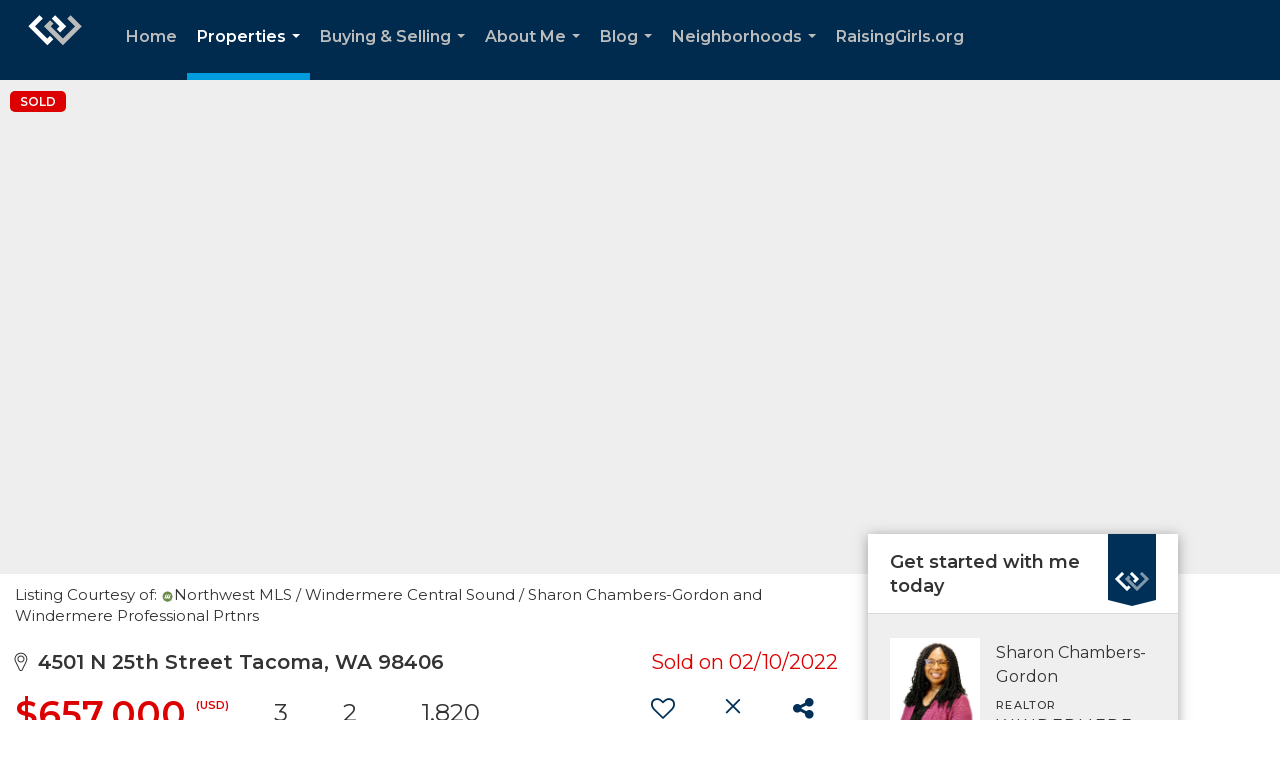

--- FILE ---
content_type: text/html; charset=utf-8
request_url: https://www.google.com/recaptcha/api2/anchor?ar=1&k=6LdmtrYUAAAAAAHk0DIYZUZov8ZzYGbtAIozmHtV&co=aHR0cHM6Ly9saXZlbG92ZXRhY29tYS5jb206NDQz&hl=en&v=PoyoqOPhxBO7pBk68S4YbpHZ&size=invisible&anchor-ms=20000&execute-ms=30000&cb=fd842r7z6wgn
body_size: 48688
content:
<!DOCTYPE HTML><html dir="ltr" lang="en"><head><meta http-equiv="Content-Type" content="text/html; charset=UTF-8">
<meta http-equiv="X-UA-Compatible" content="IE=edge">
<title>reCAPTCHA</title>
<style type="text/css">
/* cyrillic-ext */
@font-face {
  font-family: 'Roboto';
  font-style: normal;
  font-weight: 400;
  font-stretch: 100%;
  src: url(//fonts.gstatic.com/s/roboto/v48/KFO7CnqEu92Fr1ME7kSn66aGLdTylUAMa3GUBHMdazTgWw.woff2) format('woff2');
  unicode-range: U+0460-052F, U+1C80-1C8A, U+20B4, U+2DE0-2DFF, U+A640-A69F, U+FE2E-FE2F;
}
/* cyrillic */
@font-face {
  font-family: 'Roboto';
  font-style: normal;
  font-weight: 400;
  font-stretch: 100%;
  src: url(//fonts.gstatic.com/s/roboto/v48/KFO7CnqEu92Fr1ME7kSn66aGLdTylUAMa3iUBHMdazTgWw.woff2) format('woff2');
  unicode-range: U+0301, U+0400-045F, U+0490-0491, U+04B0-04B1, U+2116;
}
/* greek-ext */
@font-face {
  font-family: 'Roboto';
  font-style: normal;
  font-weight: 400;
  font-stretch: 100%;
  src: url(//fonts.gstatic.com/s/roboto/v48/KFO7CnqEu92Fr1ME7kSn66aGLdTylUAMa3CUBHMdazTgWw.woff2) format('woff2');
  unicode-range: U+1F00-1FFF;
}
/* greek */
@font-face {
  font-family: 'Roboto';
  font-style: normal;
  font-weight: 400;
  font-stretch: 100%;
  src: url(//fonts.gstatic.com/s/roboto/v48/KFO7CnqEu92Fr1ME7kSn66aGLdTylUAMa3-UBHMdazTgWw.woff2) format('woff2');
  unicode-range: U+0370-0377, U+037A-037F, U+0384-038A, U+038C, U+038E-03A1, U+03A3-03FF;
}
/* math */
@font-face {
  font-family: 'Roboto';
  font-style: normal;
  font-weight: 400;
  font-stretch: 100%;
  src: url(//fonts.gstatic.com/s/roboto/v48/KFO7CnqEu92Fr1ME7kSn66aGLdTylUAMawCUBHMdazTgWw.woff2) format('woff2');
  unicode-range: U+0302-0303, U+0305, U+0307-0308, U+0310, U+0312, U+0315, U+031A, U+0326-0327, U+032C, U+032F-0330, U+0332-0333, U+0338, U+033A, U+0346, U+034D, U+0391-03A1, U+03A3-03A9, U+03B1-03C9, U+03D1, U+03D5-03D6, U+03F0-03F1, U+03F4-03F5, U+2016-2017, U+2034-2038, U+203C, U+2040, U+2043, U+2047, U+2050, U+2057, U+205F, U+2070-2071, U+2074-208E, U+2090-209C, U+20D0-20DC, U+20E1, U+20E5-20EF, U+2100-2112, U+2114-2115, U+2117-2121, U+2123-214F, U+2190, U+2192, U+2194-21AE, U+21B0-21E5, U+21F1-21F2, U+21F4-2211, U+2213-2214, U+2216-22FF, U+2308-230B, U+2310, U+2319, U+231C-2321, U+2336-237A, U+237C, U+2395, U+239B-23B7, U+23D0, U+23DC-23E1, U+2474-2475, U+25AF, U+25B3, U+25B7, U+25BD, U+25C1, U+25CA, U+25CC, U+25FB, U+266D-266F, U+27C0-27FF, U+2900-2AFF, U+2B0E-2B11, U+2B30-2B4C, U+2BFE, U+3030, U+FF5B, U+FF5D, U+1D400-1D7FF, U+1EE00-1EEFF;
}
/* symbols */
@font-face {
  font-family: 'Roboto';
  font-style: normal;
  font-weight: 400;
  font-stretch: 100%;
  src: url(//fonts.gstatic.com/s/roboto/v48/KFO7CnqEu92Fr1ME7kSn66aGLdTylUAMaxKUBHMdazTgWw.woff2) format('woff2');
  unicode-range: U+0001-000C, U+000E-001F, U+007F-009F, U+20DD-20E0, U+20E2-20E4, U+2150-218F, U+2190, U+2192, U+2194-2199, U+21AF, U+21E6-21F0, U+21F3, U+2218-2219, U+2299, U+22C4-22C6, U+2300-243F, U+2440-244A, U+2460-24FF, U+25A0-27BF, U+2800-28FF, U+2921-2922, U+2981, U+29BF, U+29EB, U+2B00-2BFF, U+4DC0-4DFF, U+FFF9-FFFB, U+10140-1018E, U+10190-1019C, U+101A0, U+101D0-101FD, U+102E0-102FB, U+10E60-10E7E, U+1D2C0-1D2D3, U+1D2E0-1D37F, U+1F000-1F0FF, U+1F100-1F1AD, U+1F1E6-1F1FF, U+1F30D-1F30F, U+1F315, U+1F31C, U+1F31E, U+1F320-1F32C, U+1F336, U+1F378, U+1F37D, U+1F382, U+1F393-1F39F, U+1F3A7-1F3A8, U+1F3AC-1F3AF, U+1F3C2, U+1F3C4-1F3C6, U+1F3CA-1F3CE, U+1F3D4-1F3E0, U+1F3ED, U+1F3F1-1F3F3, U+1F3F5-1F3F7, U+1F408, U+1F415, U+1F41F, U+1F426, U+1F43F, U+1F441-1F442, U+1F444, U+1F446-1F449, U+1F44C-1F44E, U+1F453, U+1F46A, U+1F47D, U+1F4A3, U+1F4B0, U+1F4B3, U+1F4B9, U+1F4BB, U+1F4BF, U+1F4C8-1F4CB, U+1F4D6, U+1F4DA, U+1F4DF, U+1F4E3-1F4E6, U+1F4EA-1F4ED, U+1F4F7, U+1F4F9-1F4FB, U+1F4FD-1F4FE, U+1F503, U+1F507-1F50B, U+1F50D, U+1F512-1F513, U+1F53E-1F54A, U+1F54F-1F5FA, U+1F610, U+1F650-1F67F, U+1F687, U+1F68D, U+1F691, U+1F694, U+1F698, U+1F6AD, U+1F6B2, U+1F6B9-1F6BA, U+1F6BC, U+1F6C6-1F6CF, U+1F6D3-1F6D7, U+1F6E0-1F6EA, U+1F6F0-1F6F3, U+1F6F7-1F6FC, U+1F700-1F7FF, U+1F800-1F80B, U+1F810-1F847, U+1F850-1F859, U+1F860-1F887, U+1F890-1F8AD, U+1F8B0-1F8BB, U+1F8C0-1F8C1, U+1F900-1F90B, U+1F93B, U+1F946, U+1F984, U+1F996, U+1F9E9, U+1FA00-1FA6F, U+1FA70-1FA7C, U+1FA80-1FA89, U+1FA8F-1FAC6, U+1FACE-1FADC, U+1FADF-1FAE9, U+1FAF0-1FAF8, U+1FB00-1FBFF;
}
/* vietnamese */
@font-face {
  font-family: 'Roboto';
  font-style: normal;
  font-weight: 400;
  font-stretch: 100%;
  src: url(//fonts.gstatic.com/s/roboto/v48/KFO7CnqEu92Fr1ME7kSn66aGLdTylUAMa3OUBHMdazTgWw.woff2) format('woff2');
  unicode-range: U+0102-0103, U+0110-0111, U+0128-0129, U+0168-0169, U+01A0-01A1, U+01AF-01B0, U+0300-0301, U+0303-0304, U+0308-0309, U+0323, U+0329, U+1EA0-1EF9, U+20AB;
}
/* latin-ext */
@font-face {
  font-family: 'Roboto';
  font-style: normal;
  font-weight: 400;
  font-stretch: 100%;
  src: url(//fonts.gstatic.com/s/roboto/v48/KFO7CnqEu92Fr1ME7kSn66aGLdTylUAMa3KUBHMdazTgWw.woff2) format('woff2');
  unicode-range: U+0100-02BA, U+02BD-02C5, U+02C7-02CC, U+02CE-02D7, U+02DD-02FF, U+0304, U+0308, U+0329, U+1D00-1DBF, U+1E00-1E9F, U+1EF2-1EFF, U+2020, U+20A0-20AB, U+20AD-20C0, U+2113, U+2C60-2C7F, U+A720-A7FF;
}
/* latin */
@font-face {
  font-family: 'Roboto';
  font-style: normal;
  font-weight: 400;
  font-stretch: 100%;
  src: url(//fonts.gstatic.com/s/roboto/v48/KFO7CnqEu92Fr1ME7kSn66aGLdTylUAMa3yUBHMdazQ.woff2) format('woff2');
  unicode-range: U+0000-00FF, U+0131, U+0152-0153, U+02BB-02BC, U+02C6, U+02DA, U+02DC, U+0304, U+0308, U+0329, U+2000-206F, U+20AC, U+2122, U+2191, U+2193, U+2212, U+2215, U+FEFF, U+FFFD;
}
/* cyrillic-ext */
@font-face {
  font-family: 'Roboto';
  font-style: normal;
  font-weight: 500;
  font-stretch: 100%;
  src: url(//fonts.gstatic.com/s/roboto/v48/KFO7CnqEu92Fr1ME7kSn66aGLdTylUAMa3GUBHMdazTgWw.woff2) format('woff2');
  unicode-range: U+0460-052F, U+1C80-1C8A, U+20B4, U+2DE0-2DFF, U+A640-A69F, U+FE2E-FE2F;
}
/* cyrillic */
@font-face {
  font-family: 'Roboto';
  font-style: normal;
  font-weight: 500;
  font-stretch: 100%;
  src: url(//fonts.gstatic.com/s/roboto/v48/KFO7CnqEu92Fr1ME7kSn66aGLdTylUAMa3iUBHMdazTgWw.woff2) format('woff2');
  unicode-range: U+0301, U+0400-045F, U+0490-0491, U+04B0-04B1, U+2116;
}
/* greek-ext */
@font-face {
  font-family: 'Roboto';
  font-style: normal;
  font-weight: 500;
  font-stretch: 100%;
  src: url(//fonts.gstatic.com/s/roboto/v48/KFO7CnqEu92Fr1ME7kSn66aGLdTylUAMa3CUBHMdazTgWw.woff2) format('woff2');
  unicode-range: U+1F00-1FFF;
}
/* greek */
@font-face {
  font-family: 'Roboto';
  font-style: normal;
  font-weight: 500;
  font-stretch: 100%;
  src: url(//fonts.gstatic.com/s/roboto/v48/KFO7CnqEu92Fr1ME7kSn66aGLdTylUAMa3-UBHMdazTgWw.woff2) format('woff2');
  unicode-range: U+0370-0377, U+037A-037F, U+0384-038A, U+038C, U+038E-03A1, U+03A3-03FF;
}
/* math */
@font-face {
  font-family: 'Roboto';
  font-style: normal;
  font-weight: 500;
  font-stretch: 100%;
  src: url(//fonts.gstatic.com/s/roboto/v48/KFO7CnqEu92Fr1ME7kSn66aGLdTylUAMawCUBHMdazTgWw.woff2) format('woff2');
  unicode-range: U+0302-0303, U+0305, U+0307-0308, U+0310, U+0312, U+0315, U+031A, U+0326-0327, U+032C, U+032F-0330, U+0332-0333, U+0338, U+033A, U+0346, U+034D, U+0391-03A1, U+03A3-03A9, U+03B1-03C9, U+03D1, U+03D5-03D6, U+03F0-03F1, U+03F4-03F5, U+2016-2017, U+2034-2038, U+203C, U+2040, U+2043, U+2047, U+2050, U+2057, U+205F, U+2070-2071, U+2074-208E, U+2090-209C, U+20D0-20DC, U+20E1, U+20E5-20EF, U+2100-2112, U+2114-2115, U+2117-2121, U+2123-214F, U+2190, U+2192, U+2194-21AE, U+21B0-21E5, U+21F1-21F2, U+21F4-2211, U+2213-2214, U+2216-22FF, U+2308-230B, U+2310, U+2319, U+231C-2321, U+2336-237A, U+237C, U+2395, U+239B-23B7, U+23D0, U+23DC-23E1, U+2474-2475, U+25AF, U+25B3, U+25B7, U+25BD, U+25C1, U+25CA, U+25CC, U+25FB, U+266D-266F, U+27C0-27FF, U+2900-2AFF, U+2B0E-2B11, U+2B30-2B4C, U+2BFE, U+3030, U+FF5B, U+FF5D, U+1D400-1D7FF, U+1EE00-1EEFF;
}
/* symbols */
@font-face {
  font-family: 'Roboto';
  font-style: normal;
  font-weight: 500;
  font-stretch: 100%;
  src: url(//fonts.gstatic.com/s/roboto/v48/KFO7CnqEu92Fr1ME7kSn66aGLdTylUAMaxKUBHMdazTgWw.woff2) format('woff2');
  unicode-range: U+0001-000C, U+000E-001F, U+007F-009F, U+20DD-20E0, U+20E2-20E4, U+2150-218F, U+2190, U+2192, U+2194-2199, U+21AF, U+21E6-21F0, U+21F3, U+2218-2219, U+2299, U+22C4-22C6, U+2300-243F, U+2440-244A, U+2460-24FF, U+25A0-27BF, U+2800-28FF, U+2921-2922, U+2981, U+29BF, U+29EB, U+2B00-2BFF, U+4DC0-4DFF, U+FFF9-FFFB, U+10140-1018E, U+10190-1019C, U+101A0, U+101D0-101FD, U+102E0-102FB, U+10E60-10E7E, U+1D2C0-1D2D3, U+1D2E0-1D37F, U+1F000-1F0FF, U+1F100-1F1AD, U+1F1E6-1F1FF, U+1F30D-1F30F, U+1F315, U+1F31C, U+1F31E, U+1F320-1F32C, U+1F336, U+1F378, U+1F37D, U+1F382, U+1F393-1F39F, U+1F3A7-1F3A8, U+1F3AC-1F3AF, U+1F3C2, U+1F3C4-1F3C6, U+1F3CA-1F3CE, U+1F3D4-1F3E0, U+1F3ED, U+1F3F1-1F3F3, U+1F3F5-1F3F7, U+1F408, U+1F415, U+1F41F, U+1F426, U+1F43F, U+1F441-1F442, U+1F444, U+1F446-1F449, U+1F44C-1F44E, U+1F453, U+1F46A, U+1F47D, U+1F4A3, U+1F4B0, U+1F4B3, U+1F4B9, U+1F4BB, U+1F4BF, U+1F4C8-1F4CB, U+1F4D6, U+1F4DA, U+1F4DF, U+1F4E3-1F4E6, U+1F4EA-1F4ED, U+1F4F7, U+1F4F9-1F4FB, U+1F4FD-1F4FE, U+1F503, U+1F507-1F50B, U+1F50D, U+1F512-1F513, U+1F53E-1F54A, U+1F54F-1F5FA, U+1F610, U+1F650-1F67F, U+1F687, U+1F68D, U+1F691, U+1F694, U+1F698, U+1F6AD, U+1F6B2, U+1F6B9-1F6BA, U+1F6BC, U+1F6C6-1F6CF, U+1F6D3-1F6D7, U+1F6E0-1F6EA, U+1F6F0-1F6F3, U+1F6F7-1F6FC, U+1F700-1F7FF, U+1F800-1F80B, U+1F810-1F847, U+1F850-1F859, U+1F860-1F887, U+1F890-1F8AD, U+1F8B0-1F8BB, U+1F8C0-1F8C1, U+1F900-1F90B, U+1F93B, U+1F946, U+1F984, U+1F996, U+1F9E9, U+1FA00-1FA6F, U+1FA70-1FA7C, U+1FA80-1FA89, U+1FA8F-1FAC6, U+1FACE-1FADC, U+1FADF-1FAE9, U+1FAF0-1FAF8, U+1FB00-1FBFF;
}
/* vietnamese */
@font-face {
  font-family: 'Roboto';
  font-style: normal;
  font-weight: 500;
  font-stretch: 100%;
  src: url(//fonts.gstatic.com/s/roboto/v48/KFO7CnqEu92Fr1ME7kSn66aGLdTylUAMa3OUBHMdazTgWw.woff2) format('woff2');
  unicode-range: U+0102-0103, U+0110-0111, U+0128-0129, U+0168-0169, U+01A0-01A1, U+01AF-01B0, U+0300-0301, U+0303-0304, U+0308-0309, U+0323, U+0329, U+1EA0-1EF9, U+20AB;
}
/* latin-ext */
@font-face {
  font-family: 'Roboto';
  font-style: normal;
  font-weight: 500;
  font-stretch: 100%;
  src: url(//fonts.gstatic.com/s/roboto/v48/KFO7CnqEu92Fr1ME7kSn66aGLdTylUAMa3KUBHMdazTgWw.woff2) format('woff2');
  unicode-range: U+0100-02BA, U+02BD-02C5, U+02C7-02CC, U+02CE-02D7, U+02DD-02FF, U+0304, U+0308, U+0329, U+1D00-1DBF, U+1E00-1E9F, U+1EF2-1EFF, U+2020, U+20A0-20AB, U+20AD-20C0, U+2113, U+2C60-2C7F, U+A720-A7FF;
}
/* latin */
@font-face {
  font-family: 'Roboto';
  font-style: normal;
  font-weight: 500;
  font-stretch: 100%;
  src: url(//fonts.gstatic.com/s/roboto/v48/KFO7CnqEu92Fr1ME7kSn66aGLdTylUAMa3yUBHMdazQ.woff2) format('woff2');
  unicode-range: U+0000-00FF, U+0131, U+0152-0153, U+02BB-02BC, U+02C6, U+02DA, U+02DC, U+0304, U+0308, U+0329, U+2000-206F, U+20AC, U+2122, U+2191, U+2193, U+2212, U+2215, U+FEFF, U+FFFD;
}
/* cyrillic-ext */
@font-face {
  font-family: 'Roboto';
  font-style: normal;
  font-weight: 900;
  font-stretch: 100%;
  src: url(//fonts.gstatic.com/s/roboto/v48/KFO7CnqEu92Fr1ME7kSn66aGLdTylUAMa3GUBHMdazTgWw.woff2) format('woff2');
  unicode-range: U+0460-052F, U+1C80-1C8A, U+20B4, U+2DE0-2DFF, U+A640-A69F, U+FE2E-FE2F;
}
/* cyrillic */
@font-face {
  font-family: 'Roboto';
  font-style: normal;
  font-weight: 900;
  font-stretch: 100%;
  src: url(//fonts.gstatic.com/s/roboto/v48/KFO7CnqEu92Fr1ME7kSn66aGLdTylUAMa3iUBHMdazTgWw.woff2) format('woff2');
  unicode-range: U+0301, U+0400-045F, U+0490-0491, U+04B0-04B1, U+2116;
}
/* greek-ext */
@font-face {
  font-family: 'Roboto';
  font-style: normal;
  font-weight: 900;
  font-stretch: 100%;
  src: url(//fonts.gstatic.com/s/roboto/v48/KFO7CnqEu92Fr1ME7kSn66aGLdTylUAMa3CUBHMdazTgWw.woff2) format('woff2');
  unicode-range: U+1F00-1FFF;
}
/* greek */
@font-face {
  font-family: 'Roboto';
  font-style: normal;
  font-weight: 900;
  font-stretch: 100%;
  src: url(//fonts.gstatic.com/s/roboto/v48/KFO7CnqEu92Fr1ME7kSn66aGLdTylUAMa3-UBHMdazTgWw.woff2) format('woff2');
  unicode-range: U+0370-0377, U+037A-037F, U+0384-038A, U+038C, U+038E-03A1, U+03A3-03FF;
}
/* math */
@font-face {
  font-family: 'Roboto';
  font-style: normal;
  font-weight: 900;
  font-stretch: 100%;
  src: url(//fonts.gstatic.com/s/roboto/v48/KFO7CnqEu92Fr1ME7kSn66aGLdTylUAMawCUBHMdazTgWw.woff2) format('woff2');
  unicode-range: U+0302-0303, U+0305, U+0307-0308, U+0310, U+0312, U+0315, U+031A, U+0326-0327, U+032C, U+032F-0330, U+0332-0333, U+0338, U+033A, U+0346, U+034D, U+0391-03A1, U+03A3-03A9, U+03B1-03C9, U+03D1, U+03D5-03D6, U+03F0-03F1, U+03F4-03F5, U+2016-2017, U+2034-2038, U+203C, U+2040, U+2043, U+2047, U+2050, U+2057, U+205F, U+2070-2071, U+2074-208E, U+2090-209C, U+20D0-20DC, U+20E1, U+20E5-20EF, U+2100-2112, U+2114-2115, U+2117-2121, U+2123-214F, U+2190, U+2192, U+2194-21AE, U+21B0-21E5, U+21F1-21F2, U+21F4-2211, U+2213-2214, U+2216-22FF, U+2308-230B, U+2310, U+2319, U+231C-2321, U+2336-237A, U+237C, U+2395, U+239B-23B7, U+23D0, U+23DC-23E1, U+2474-2475, U+25AF, U+25B3, U+25B7, U+25BD, U+25C1, U+25CA, U+25CC, U+25FB, U+266D-266F, U+27C0-27FF, U+2900-2AFF, U+2B0E-2B11, U+2B30-2B4C, U+2BFE, U+3030, U+FF5B, U+FF5D, U+1D400-1D7FF, U+1EE00-1EEFF;
}
/* symbols */
@font-face {
  font-family: 'Roboto';
  font-style: normal;
  font-weight: 900;
  font-stretch: 100%;
  src: url(//fonts.gstatic.com/s/roboto/v48/KFO7CnqEu92Fr1ME7kSn66aGLdTylUAMaxKUBHMdazTgWw.woff2) format('woff2');
  unicode-range: U+0001-000C, U+000E-001F, U+007F-009F, U+20DD-20E0, U+20E2-20E4, U+2150-218F, U+2190, U+2192, U+2194-2199, U+21AF, U+21E6-21F0, U+21F3, U+2218-2219, U+2299, U+22C4-22C6, U+2300-243F, U+2440-244A, U+2460-24FF, U+25A0-27BF, U+2800-28FF, U+2921-2922, U+2981, U+29BF, U+29EB, U+2B00-2BFF, U+4DC0-4DFF, U+FFF9-FFFB, U+10140-1018E, U+10190-1019C, U+101A0, U+101D0-101FD, U+102E0-102FB, U+10E60-10E7E, U+1D2C0-1D2D3, U+1D2E0-1D37F, U+1F000-1F0FF, U+1F100-1F1AD, U+1F1E6-1F1FF, U+1F30D-1F30F, U+1F315, U+1F31C, U+1F31E, U+1F320-1F32C, U+1F336, U+1F378, U+1F37D, U+1F382, U+1F393-1F39F, U+1F3A7-1F3A8, U+1F3AC-1F3AF, U+1F3C2, U+1F3C4-1F3C6, U+1F3CA-1F3CE, U+1F3D4-1F3E0, U+1F3ED, U+1F3F1-1F3F3, U+1F3F5-1F3F7, U+1F408, U+1F415, U+1F41F, U+1F426, U+1F43F, U+1F441-1F442, U+1F444, U+1F446-1F449, U+1F44C-1F44E, U+1F453, U+1F46A, U+1F47D, U+1F4A3, U+1F4B0, U+1F4B3, U+1F4B9, U+1F4BB, U+1F4BF, U+1F4C8-1F4CB, U+1F4D6, U+1F4DA, U+1F4DF, U+1F4E3-1F4E6, U+1F4EA-1F4ED, U+1F4F7, U+1F4F9-1F4FB, U+1F4FD-1F4FE, U+1F503, U+1F507-1F50B, U+1F50D, U+1F512-1F513, U+1F53E-1F54A, U+1F54F-1F5FA, U+1F610, U+1F650-1F67F, U+1F687, U+1F68D, U+1F691, U+1F694, U+1F698, U+1F6AD, U+1F6B2, U+1F6B9-1F6BA, U+1F6BC, U+1F6C6-1F6CF, U+1F6D3-1F6D7, U+1F6E0-1F6EA, U+1F6F0-1F6F3, U+1F6F7-1F6FC, U+1F700-1F7FF, U+1F800-1F80B, U+1F810-1F847, U+1F850-1F859, U+1F860-1F887, U+1F890-1F8AD, U+1F8B0-1F8BB, U+1F8C0-1F8C1, U+1F900-1F90B, U+1F93B, U+1F946, U+1F984, U+1F996, U+1F9E9, U+1FA00-1FA6F, U+1FA70-1FA7C, U+1FA80-1FA89, U+1FA8F-1FAC6, U+1FACE-1FADC, U+1FADF-1FAE9, U+1FAF0-1FAF8, U+1FB00-1FBFF;
}
/* vietnamese */
@font-face {
  font-family: 'Roboto';
  font-style: normal;
  font-weight: 900;
  font-stretch: 100%;
  src: url(//fonts.gstatic.com/s/roboto/v48/KFO7CnqEu92Fr1ME7kSn66aGLdTylUAMa3OUBHMdazTgWw.woff2) format('woff2');
  unicode-range: U+0102-0103, U+0110-0111, U+0128-0129, U+0168-0169, U+01A0-01A1, U+01AF-01B0, U+0300-0301, U+0303-0304, U+0308-0309, U+0323, U+0329, U+1EA0-1EF9, U+20AB;
}
/* latin-ext */
@font-face {
  font-family: 'Roboto';
  font-style: normal;
  font-weight: 900;
  font-stretch: 100%;
  src: url(//fonts.gstatic.com/s/roboto/v48/KFO7CnqEu92Fr1ME7kSn66aGLdTylUAMa3KUBHMdazTgWw.woff2) format('woff2');
  unicode-range: U+0100-02BA, U+02BD-02C5, U+02C7-02CC, U+02CE-02D7, U+02DD-02FF, U+0304, U+0308, U+0329, U+1D00-1DBF, U+1E00-1E9F, U+1EF2-1EFF, U+2020, U+20A0-20AB, U+20AD-20C0, U+2113, U+2C60-2C7F, U+A720-A7FF;
}
/* latin */
@font-face {
  font-family: 'Roboto';
  font-style: normal;
  font-weight: 900;
  font-stretch: 100%;
  src: url(//fonts.gstatic.com/s/roboto/v48/KFO7CnqEu92Fr1ME7kSn66aGLdTylUAMa3yUBHMdazQ.woff2) format('woff2');
  unicode-range: U+0000-00FF, U+0131, U+0152-0153, U+02BB-02BC, U+02C6, U+02DA, U+02DC, U+0304, U+0308, U+0329, U+2000-206F, U+20AC, U+2122, U+2191, U+2193, U+2212, U+2215, U+FEFF, U+FFFD;
}

</style>
<link rel="stylesheet" type="text/css" href="https://www.gstatic.com/recaptcha/releases/PoyoqOPhxBO7pBk68S4YbpHZ/styles__ltr.css">
<script nonce="AEZsxQNete9CX4yQES4u7w" type="text/javascript">window['__recaptcha_api'] = 'https://www.google.com/recaptcha/api2/';</script>
<script type="text/javascript" src="https://www.gstatic.com/recaptcha/releases/PoyoqOPhxBO7pBk68S4YbpHZ/recaptcha__en.js" nonce="AEZsxQNete9CX4yQES4u7w">
      
    </script></head>
<body><div id="rc-anchor-alert" class="rc-anchor-alert"></div>
<input type="hidden" id="recaptcha-token" value="[base64]">
<script type="text/javascript" nonce="AEZsxQNete9CX4yQES4u7w">
      recaptcha.anchor.Main.init("[\x22ainput\x22,[\x22bgdata\x22,\x22\x22,\[base64]/[base64]/MjU1Ong/[base64]/[base64]/[base64]/[base64]/[base64]/[base64]/[base64]/[base64]/[base64]/[base64]/[base64]/[base64]/[base64]/[base64]/[base64]\\u003d\x22,\[base64]\\u003d\x22,\x22wpDClcKeczU+wpzCkEXDgGg8wr7CicKiwoM7FsKHw4daCcKewqM4IMKbwrDCiMK8aMO0I8KUw5fCjXvDocKDw7oiTcOPOsKIfMOcw7nCksODCcOiYDLDvjQbw5RBw7LDhsORJcOoI8OjJsOaL3EYVSrCjQbCi8K+By5Ow5U/w4fDhUZ9KwLCjTFodsOjL8Olw5nDgsO1wo3CpC3Cn2rDmndgw5nCpgrClMOswo3Dpz/Dq8K1wqVYw6d/w4M6w7Q6PzXCrBfDhGkjw5HCigpCC8OPwoEgwp5HMsKbw6zCt8OIPsK9wofDuA3Cmh3CnDbDlsKZKyUuwpRhWXIgwoTDonoQGBvCk8K1EcKXNUXDlsOER8OQeMKmQ1DDvCXCrMO3d0smQsOAc8KRwpTDi3/Ds08nwqrDhMO5V8Ohw53CiWPDicODw5nDrsKALsO4wqvDoRR3w4ByI8KKw4nDmXdTWW3DiDRnw6/CjsKEbMO1w5zDrsKACMK0w5hbTMOhZsKAIcK7KHwgwplswpt+woRowonDhmRxwrZRQUTCrkwzwrjDmsOUGSQlf3FNcyLDhMOGwqPDoj59w7kgHylzAnBwwrM9W2cSIU0wME/ChBRDw6nDpxPCncKrw53Cr0Z7LkACwpDDiHDCpMOrw6Z6w6xdw7XDncKgwoMvbRLCh8K3wrQfwoRnwofCmcKGw4rDuVVXezRKw6xVLEohVCDDj8KuwrtJYXdGR3M/wq3CrHTDt2zDvCDCuC/DnsKdXjo6w6HDug1Qw7/Ci8OINh/Dm8OHfcKbwpJnScKyw7RFFg7DsH7DsHzDlEpVwrNhw7cBZcKxw6khwoBBIiFYw7XCpgjDuEU/[base64]/DgXrCkcK3eFM/GAbDgsKtF8OIwpPDrcKSZATCnQXDsXRWw7LChsOXw4wXwrPCt1TDq3LDuB9ZR3YME8KeW8OPVsOnw54kwrEJFyDDrGcIw4dvB2XDsMO9wpRNVsK3wocnY1tGwq1/w4Y6fMOsfRjDvG8sfMOvLhAZW8Kawqgcw6XDuMOCWyTDmxzDkTTClcO5Mz/ClMOuw6vDhX/CnsOjwqDDmwtYw4rCrMOmMShYwqI8w4E7HR/DhmZLMcOrwqh8wp/Dgz91woN+U8ORQMKYwoLCkcKRwobCuWsswo9rwrvCgMORwozDrW7DoMO2CMKlwp/[base64]/NGHDpSEgNMOJwprDu8KjwrspKxXDmcOAQ1ZjMMKQwozChsKfw7LDtsKXwqDDl8Onw5fCo05zbcK/wr0kewUPw7rDvwvCp8OGw6HDisOTfsKbwonCmsKFwq3Cqxhqwq8hW8OAwqp9wq1Yw5zDssOJC33CuWLCq3t9wrIxPcO3w47DmsKwdcOPw4LCkMOFw61XMS3CisKzwqPCgMOlVwrDjXVLwqTDmHwKw6XCgGzCgHVZZFRcXcORNWRZXwjDgUfCtcK8wozCoMOcWl/DihLCjkwPDHfCqsOUwqpDwpVkw6tHwql6dEbCs0nDkMO6ScOXesKWTWJ/w4fCnXcOw5vCsXfCpcKcXMOmbVvCncOcwrHDs8K9w5cMw6zCusOuwrnCqlh7wrF6EU/[base64]/Di8Kve8Kkw57CmcKcVnHDgcKoZsKMAMKmw7l+IcOBSE7Dg8KXIwTDrcOGwo3DicOeGsKGw5jDpU/[base64]/Dq3sJw6bCu8OvAsOew7rClsOhTnMNw7jCgydLwojCg8KxXFk+VMOFZBXDlcO+wqvDvi9aCsKUL2TDk8OifQsEW8O4e0dow7bCgUcNw5Y8DHbCiMKRw7PCo8Kew77DpcOZYcOMw5DCtcKRR8Ogw7/DtMKYwqTDoUFKCMOIwpPDnMOFw6wKKhAgRcO6w4XDuzp/[base64]/[base64]/csOvw6gtU8K1w7jDocK3w4HDucOuwotww5d1BcOvwrFXwrbCiTlIFMOMw6HCkixawrXCicKfOi9Dw7xQw6LCvsKywrk6DcKGwqoUwojDlcOwM8ODPMO9w75OGxjCvsKrw5lAKEjDmXvCqXojw4jCqWAKwqPCpcOqDcK/Bhs1wqTCusOwOWPDjcO9OSHDthbCs23DtXgjX8OQGcOAcsOaw45+w44uwqXDjcK3wrTCu3DCq8ONwrwbw7XDrELDhXBpL0QmQWfCvcKDwpFfAcOBwoQKwowFwplYQcO9w57DgcOvfgsoO8KKwq8Cw4nCgS1qCMOHfEDCpMO/[base64]/DjXA8w7HCi8KgIcOJwo8YM8OVcsK8wrcPwrvDs8OTwqLDkAbDiCLDqAzDvg/CgcOJeXHDtMKAw7V/ZF3DqDHCmGrDr2nDjkcrw7rCoMKZCnYZwqcMw77Do8Ouw4QVI8KgDMKHw70/[base64]/[base64]/[base64]/YsOcwpnDiXwPw5EtwrDDo28ZAcK0YRNCw6HCmi3Cm8OJW8KFR8OCwozCrcOVYMO0wrzDhsOCw5IQYHtWwqHCssKVwrd6ZMOFKsKJwql+J8KQw7tPwrnCssOUf8KOw6/CscKaUVvDgCDCpsK+wqLCgsKDU3lGE8OHXsOuwoglwo09CUUfNjc2wpzChlHCt8KBURLCjXvCmlY+aF7DvwoXW8OBesOlPz7CrArDmcKOwp1XwoUQGiLCsMKcw5o9PSfChDLDriliIsOCwobChhx5wqTCnsOKYQM/wprDqsKmUl/CpTEuw6NDXcK0XsKlw6rDo1vDgMKMwqXClMKxwqZqKsOPwovChjo2w5/DqMKDfSvDgh07An3CpFDDscKcw5RkNjDDjkXDnsO4wrItwq7DkkTDjQIfwrvCviDCvcOiLkYAPkrCmzXDu8KnwrrCscKRMGnDr1XDiMO6D8OOw4nChBJiw78KMsOTbRktR8Ouw4w5wo7Dj2FFasKgKC97w6/Dm8KJwoPDk8KKwpfCsMKgw7UgTMK9wosvwqPCqcKHE1oPw5jDp8OAwo7CjcKHaMKow4A5LnNGw4gawqpKE1Fcw7p0WsKOwo00JiXDnzp6TljCgcK+w4jDg8OJw6dAMkrCpwrCtg3DrMOTNyTDhAHCusK8w55Fwq3DlMOUYMKcwqcdQhVcwq/[base64]/d8KbEMKAwrbCuMOxKGDCpE4xw6rDlsOnw6vDkMKBGFbDh17DlcKZwq9AWFjCqMK0w7DDnsK8PMOSwoYSFGLDvE5lDUjDnMOODUHDkAfCiFkGwoVRByLCjAt2w4LDqCxxw7bCpMOVwofCkT7Dn8OSw5F6wrHCicOZw5A1wpcRwp/Dmg/CgcKZP1EwCsKKFAU2GcOUwrrCgcOZw5HCtsOAw4PCn8O9C2PDucOgw5fDuMOzDGwjw4BdOQhAPcO4McODXsKswr1PwqV2Gw8+w5rDh01kwrouw67Cky0awpXDgcOawqfCuyZ+cT1nKCHClsO/NQQBwp9KUsORw7YdVsOQccKrw67DpQTCp8OBw77CsDR2woPDhzHCnsKiV8KJw5rCljdgw6B/WMOow4NLD23CiU1hT8OswozDkMO8w4vCsQgvwqtlLQ7DqRTDqFfDlsOKUl89w6fDi8Obw6DDo8KdwobCjsOqGD/Cr8KWw7vDkloVwqPCtkLDk8OgVcKxwrzCqsKIXjDCtWHDucKkEsKYwoHCoGhSw6PCpsK8w4VNBcKhM2rCmMKVR1VQw6rCtAAbXsOGwpgFa8Kaw6cLwrVIwpRBwqs3MMO8w77CgsKUw6nDhcKhMB7DnWrDlhLChC8Ww7PDpCEaOsKTw7lJPsK/Jw56BBhmV8OZw4zDqMOlw7HCl8KOfMOjOVtnP8KIbl8DwrXDo8KPw4XCusOAwq8Pw5ZKdcOGwq3Dni/DsEs2wqdKw4lHworCqWU/Um80wrwGw53Cp8OLNkNiUsKlwp4iLDN7w6tawoY9L01lwqbCrG3DgXA8ccK2agzCp8OTDnViGEvDi8OuwqfCnyQPScO4w5DCrTF3IWjCvgDDhH8jwrFiLMKbwojCvMKWBxIXw4zCqiDCuBxjw49/w53CrDo9YRs/wpDCmsOrCMKaA2TCqFDCi8O7woXDqnkYa8KycC/DhDrCuMKuwqBwaGzCuMKBSUcOCS/ChMObwpJxwpHDqsOFw4rDrsOUwqvCtXDCuV8qXH8PwqDDuMOmNWzCnMOIwqFYw4TDocOnwq3DkcO0w7bCosK0wrLCg8KjS8OaR8Kfw4/CikMkwq3CkDtpJcObFFxlCsKlw4wPwqdSw43CocOSbGMlw60oacKKwpBiwr7DsmHCn0TDtmAcwrzDm0pnw59APn/CslDCpMOmP8ODWTchZMKyZsOwPW7DmRDCv8KPdyjDsMKBwoTCrjpYRsOLNsKww4RyJMOxw4vDu046w67Cq8KdJS3Dq0/CisKFw4bCjQvCjHp/UcKME33Di2LCmcKJw4AAecObdh8eGsKtw6XCvHHDssK+DMKHw4zCrMOfw5gCVAzDs0TDlX1Cw4VfwpHCl8KTw5XCmsKpw7DDhCl0XsKefU0mQHTDpHYMwp/Dv0jCjFPClcKgwpdvw4VYMcKbe8O3RcKjw686HBPDnsKIw4BbXcO2Wh/CtcOqwrfDjcOzWz7DojQOQsKOw4vCvlvChVzChQPCrMKvKcOCw7BjKsOwUhE8GsKNw7TDq8Ksw4Rsc1HCi8O3w6/ClzvDkxPDonIWFsKnQ8O3wp7CmMO3w4PDriXCp8OAZ8KsUxjDi8KwwqkKSWbDtUPCtcKXa1Z9w75PwrpOw69mw4bCg8OYRsOZw6zDusOgdREWwqAiw502bMOOHH5rwpZPwqLCh8OWYihbK8OdwoXCqsOJwovCoTUiGsOmE8KCGy8DViHCpGkcw7/DicO1wrvCmMKMw6rChsK/woFxw43DqjIJw74kSBgUX8KDwpHChyrDnVjChxdNw5bDkMO5AU7CgA5FeQrCvmXCuhMYw5w0wp3Dm8Khw6/CrnHDisOdwq/Ch8O8w5wRa8O8CcKlTAc0a2QAQMOmw5BEwrEhwqZTwr4Zw5dLw4p3w5vDjsOUIBVowpQxawLDvcOEAsKAw7zDrMOhAcOvSDzDuGbDkcKYaSXDg8Onw73CrMKwZ8Ola8KqD8KIbEfDt8K+ETkNwoFhb8Oyw5IKwqjDm8KrEksHwphlHcO5WsKaDyPDqm/DvsOwJsOZXsORbMKrZERnw60GwosZw6JzZsOfw5fCn3vDtMOrwoHCj8Kiw7jCucK4w4vCj8Kjw7fDqCUySXlFLsO9wrpEOG7CgzTCvR/ChcKQOcKew48adcKUCsKhc8KebWpub8O0Vk4yExvCgDvDlhdHC8Ojw4bDmMOzw4AQNG7DrGo4w6rDuB3CnkJ9wr3DgMKYOD/DgUHCgMOKNWHDtlLCt8KrHsOiR8KWw7HDlcKQwpkdw6rCqsOeKT3DqmPCnz7Djn1Nw6TChxILFC8COcOTPMKVw6LDvMKCPMO4wrowEcOZwqTDtMKjw4/DuMKewpfCtR/CgBjCkGplenjDhDbCvTTCm8OTF8KCRUYKLXrCusOXNHLDqMOTw57DkcO5Ggo0wr/DqQnDrsKgw7hgw5s0VMKSCcKlc8KeAHTDvk/Dp8KpZxs5w4FPwolMwpbDpVNmQEoyHcOtw59QZS/CmMKvW8KgKcKww5BGw6bDgy3CihrCriXDg8OWOMKHAX96GTNhZMKfGMOlFMO8PXMpw6zCrm3DjcOOW8OPwrHCnsOwwpB+VcO/wrPCtSbCtMKJwqTCsAkqwqNew7HCq8KOw7DClT7DjhAhwo3Cj8Krw7AjwpnDuRQQwp7DjC90HsO+b8Ohw6tfwq00worCscOQLV1dw69iw6zCrX/DvXDDpUnDuH0vw4Eif8KdXULDoxoFYG8xQcOOwr7CsBdnw6vDrsOiw57DoAZEJ3Exw7jDsGjDuF1lKilCZsK7wpsATMOGw4/[base64]/[base64]/Dlwt/wqxhw6FHw7Y9woANZsOSLmFnEVTCu8Kqw7Zyw4ctFMOBw7RIw7/[base64]/wq5cwpvDhGPDp8KOKDjDuSnCtsOYw5lhMRTDlU5Mwogkw4cSMm3DgsOowqthDjLCtMKwS2zDvk4Kw6/CnDLDtH7DoCw2w77DhBvDuEZcDnxJwobCkjvCk8KUeRQ3d8OLBFDCqMOvw7TDsAvCgsK3AWZRw7FowqhUTgjCoy7Dj8OuwrcOw4DCsTvDli5CwrvDuSdND2Y7w5oewrLDtsO3w4cYw4ETfcKCXEc0GwhARH/Cm8KVw5ogw5EZw6zDl8K0PcKiUcONG33CljLDm8OPbF4PNX8Nw6J2Aj3CiMK2cMOowo7Dm3/Cu8K+wrPDgsKlwqnDswHCp8KkYVPDg8KgwqfDnsKjw5zDi8OeFCvCrFvDpMOLw43CkcO5Z8Kww63Dr2IyEgBcesOGfwlSI8O1FcOdGlxTwr7Cl8OlKMKlQ1t6wrLDo0smwq83KMKQwrjCgl0uw58kIsO+w6fCqcKfwo/CiMKrV8KlZRZSFh/[base64]/CjU/Cpl9MwonCicObw6PCg8KZw7BCPVVLRmXCjhtKW8KVTmfDisKzPScyS8O1wr9bLQ07e8OQwpjDqBTDnsOoTsORVMOCIsO4w7JLfQEeUDwpUiFrwqvDg0otKg12w7gqw7wfw4TDiRN1SH5sGGvCv8Kvwp9HXxYoKMOQwpTDuDvCs8OUGnXDgxNQFH1/w77CvQYYwoQ5Q0nCtsKkwrjCjg3DmSTDii4Zw6rDm8KYw5sfw7dkZ0HCsMKlw73CjMOhScOcGMOmwqdJw5ocfQTDgMKlwpLCkiI6J27ClsOMAsKrw7Z7wonCokJlGcOMMMKVbVTCjG49CG3DhhfDosOxwrkuaMKVdMKGw4VCO8K/IsOpw5/CmSTClsKsw6d2PsOVbGpsGsOWwrrCscK6worDgH9Ow6s4wovCgUZdaghSwpTDgS7DmQwYUH5ZETVgwqXCjhR8UlFYJ8O7w60mw7rDlsOfR8Obw6IbBMKZTcKVfm8rw7TDpgPDr8K6wp/CsnHCpH/DqS9RRCQtQyACU8Ohwrhgw4xecgdSw7HCpzccwq/Chzg0w5IBHxPDlWkFw57CkMK/w7FATCPClWPDtcOZFMKzwqbDtGAkYsOmwrzDr8KOFGorw47CscOeUsOSwr3DmSLCkHI6TsKDw6HDosOpWMK+wqNJw704D2zCpMKIMAQmBkLCix7DvsKlw5TCv8OPw4/Cn8OMN8K0woXDuCbDgy7CgUISwrfCq8KNH8KkA8K+K0ZHwpMUwq44VAnDgFNUw5XCjA/Csx94wpTDqQzDpVR0w5nDpytEw79Mw4PCvQPDrwkXw57CsFxBKGpLU1TDpz8FKMK5YVvCq8OwdsKMwpx6GMK4wonCjcOFwrTCmxHCm20nMg8bK24pw7zDihN+fB3CkE1cwq/CssO9w55ZE8OtwrXDukcJIsKDBT/[base64]/CuEXDilXCuMKrwrlMJVPCrClsw6tfw4tVwoZxdcOWJzt4w4fCnsKmw5/CuwHCpibCvj/Dl3PCuxlnB8OIGAVtJsKewpDDti0kwrLCownDt8KCK8KWMB/DscKPw6HCtQPDuQVkw7DCix4DbxVXwq10E8OoBsKVw4PCsEXCgUXCm8KSdsK8OSJyeB5Yw5vDu8OBwrDDuUNHXTfDlR8tPcOGbBRRVDHDsmjCmQ03wq4xwqouPMKzwrtLw70MwqtCR8OJS09pGQ3CtGTCkzA/dwoiGTLDrcKzwpMTw7DDkcKKw7dQwrLCqMK5GR12wo7CkSbCjiNDX8OZJcKJwrDDgMKsworCsMOhcW/DhcOwW07CuzRAVUBWwoVNwpQSw6vCjcKLwrvCn8Kww5YJBBXDol8ww6HCsMKkQThuw6VIw5Bfw6TCusOWw7DDlcOaeCgZwpgOwo16SzTCucK/w4QjwolMwpFZNkHDhMKwczEuG2zDq8KJKsK7wrXDjsO6LcK+w5QfZcO8wowLwpXCl8KabnN5wo8lw7J4wp8wwrjDo8KGYsOlwqxaYVPCoTIiwpMeKCAswosBw4PDusO5wpTDh8Klw7IqwrEAFGXCv8OUwo/Dl2LCgcKhTcKMw6LCkMKYVsKXSsOHcSjDo8KXaXXDv8KNScOZZEfCr8O0dcOsw55SG8Khwr3CrVVXwqg4bBM0wofDsk3Dj8OJw7fDpMKrCx1Xw5bDlcOJwrXCg2LCtxVjw6hRU8OuMcOiwpnCgsOZworDkwvDp8OrV8K2esKQwprDljhmSVddY8KkSMKVDcKDwq/CrcOTw688wr1dw4/Cm1Qywr/DkBjDuHPDgx3Cs3R0wqDDmMKiIMOBwqRZZwE+wrfCo8OSFn7CpERwwosaw4l/OcKRY1ctQ8KvaX7DiQZew6oDwpXDhMOGcsKYHcODwplqw7nCjMKRfMK0cMOxScKrFn49w5jCg8KHNEHCkWTDrMKLd1EHehofAynCrsOWFMOiw6l/PsK4w7hGNWDCkj7CtWzCr0/CqsOgcCTDssOIPcKhw75gY8KUOh/CnMOWMC8VccKOHCRFw6RoeMKeXw3DvsKuwqvChD9GWMOAYyhgwrlOw5LDl8O6UcKEA8ONw4hFw4/Dl8OAwr3CpmY5LMKrw7lUwoLCt29xwpPCiDrDsMKqwqgCwr3Do1LDvxdpw7VObsKIwq3Dk2/DncO5wpbDncOowqgLJcORw5AcKcKQeMKSZcKHwojDjip8w49WZU8wAUM3VyrDq8K+KQDDmsO0fcOaw7/CjwfDj8KycBM/CMOcWCc9TcOCdh/DkhgLHcKXw4/[base64]/DjkBzBAXDpR3DgcKwwqdfw6fClFxtwprDn019w6bDhnswK8KRdMKkIcK4wpVVw7TDpcOoMX3Dj03DkjXCtFnDskHDv1/CtRbDr8KWH8KCG8KFEMKdeVvCln5BwrPCnXEwBUMRDA3Dg3rDtUXCrsKNenlvwrl5woVcw5/CvMOce1kOw4PCrsKjwrLDpsK+wp/DtcKoVHDCk24QJcKbwrfDkV9awrxCNjbCiiA2w4jCu8KIdSTChcKIT8Olw7fDqT8tNcO1wp/CpjVHNMOMwpA3w4pCw4HDgBbCrR8LEcO5w4svw6skw4IqZsKpfW/DgcKTw7QUQMKDSMKnBXzDhcKxAR8Uw6Acw7PCksOUXQrCscKNQMOnRMK+YMKzesKzLMKFwrHDjRZEwq9FacOGOcKxw7pHw5B1ZcK5asOxZMOXCMKvw6Q7AVHCrx/Dk8OiwrvDpMOHSMKLw4LDocKmw5B4GcK7A8OHw48Fwr19w6J0wqhzwrfDlcKqw4fCiB8hXsKTBsO8w7N2wq/[base64]/wr9xQMOMeWVxw7EKw77CtlthwqfCt8KwOnI7HRzCiyPDjMKNworCiMO2wr8WGlQWw5PDpSnCt8KWBUB9woDCuMOrw70RE1U7w6zDi3bDnMKLwp5rTcKmWsKbwr/DtkTDksOqwq9lwrp7KsOLw4AZbcKWw5zCsMK9w5PCs2nDmcKAwq5Ewq5swq9rZcOPw7olwrDCjjpCXxzDhMOzwoV+Y2FCw6vDvCjCssKZw7USw4jDpWzDki1ya3DCgQnDg2MwbHHDkjfDjsKAwofCgMOVw4ILWsOBA8Oiw4nDtijCun3Cvz7DtjHDn3/CtcOTw71Owr9tw6ZeOyPDiMOowofDu8Ogw4/[base64]/DscKwOXjCusKwPMKhGsO1w7bDqgp+BMK6woDDvcKnOMO2w7FQw57DijQIw7pEdMKawq/[base64]/[base64]/CjR/Do2sXwpIWwrttwoDDkyjCi2HDqsOYbW/DkSjDu8K3fMKnIBYJSDvDhyoSwovCu8Onw73CnMOIw6fDmAPColTCiFLDjyHDgMKgUcKFwrIKw6p4M0NwwqrDjEtHw78gKmt/wohJL8KSViTCilcKwol3Z8KZC8KVwr1bw4vCusOydMOWAcOQJVs5w6zDhMKtYllaf8KYwrMqwo/DoSzDsUHDgsOBwr46WEQVSVJqwpEDwoR7w6BNw7wPKjoXYlnCvVhgw5lFwrY2wqHDi8OZw7XDtzXCpcK/SwHDhzLDgsKlwoRkw5YRTyDCjcKwFBgldkNuLw/Di1xsw4jDj8OEHMOVV8KmRyUhw4MGwoDDpsOQwrx1EMOIwrdxW8OBw504w4EKcC0lwo3CvcKzwqDDp8K4QMO6wooVwpHDnMOgwq9+woMcw7fDnVEKdkLDgMKFVMK6w4RAasKNe8K3JB3DtcOzP2kcwp/CjsKPQsKhHEfDsRXCscKjSMK/WMOpfcOuwpwqw5XDjVNSw5EgcMOQwozDmcK2XFg5worCrsOhasKKd0ZkwoJ0R8Kdwp9iOMOwNMKZwoRMw73CiHhCAcKtNMO5P0XDr8O6Y8O6w5jCqDYhOF5+IntxXlMxw6TDpjh8asOqw5TDqcOXw5HDgsO5YsO+wq/DsMO1w5LDnSd8ecOVQirDqMOPw7Qgw6zCp8OsE8KgRTPDgSnCukRpw7/Cq8ODw7APH2gnBMOvHX7ClMOiwozDlntjecOnQgDDnGlJw4/DhsKYYzzDgWpHw6bClB/[base64]/[base64]/w5TCt8KZwpY1HcOgwqPDhMK4MATDllbCi8ORX8OkccOJw5DDp8KNdCNbRn/ClHAgPsOsWcK0b3wFV282wp4rwqHCr8KWPj0WFcK4w7fDn8OAA8OSwqHDrsK1AWzDjk9Zw6IqAQ1Ow7xhwqHDp8K7PMOgchEqacK5w4oZa0FYWmTDl8Kcw48KwpHDowbDmygXcndcw5hHwqDDp8ODwoc3wrvCkDfCr8OnBMOOw5jDs8OafDvDuDfDosOHw7YBaBE/w6w4wqN9w7HCkmTDvQ1tJsO4VRBMwrXCrRrCssOMC8KNIsO5R8K8w7jCr8K+w6V9HRV+w4zCqsOEwq3DlMKDw4h3bMKee8O0w51dwqfDtVHCvsKhw4HCrBrDjG1/dyvDisKRw5wjwpHDg0zCnMOxJMK5TsOnw7bDn8Osw596woTCnB/CnsKOw5TDl0TCnsOgecOCFcO3bBTDtsKfTcKzJE5Owq4Ew53DtV3DtcO+w5JAw7gufGlow4PCu8Oyw63DtsOHwofDncKnw4NmwqRtLsOTRcOHw5PDr8KKw5nDmMOXwpEvw7rCnhoPdDIzQsOKwqQuw6DCry/CpRTDg8KBwqDCsg7DucKaw4B+wpnDmHPDkxUtw5JrA8K7d8KTUknDisKEw6QiD8K0DEsaZ8OGwqR0wo3DimrDl8OBw5scBmg/w68+Q05yw4JSIcOlLmrCnMKrT0nCjcKcNMK/[base64]/DjyvCnXNnTm5MwqvCuWM+asKlwr5OwrbDhiIhw6fCpFN2QMOKAMKhXcOTV8OuQ2jCsQoawonDhAnDqAZ7dcKew5QLwovCvcOtWsKDDXbCrMOPasKvDcKiw53Dt8OyMk9hKMKqwpTCllbCrlEkwrcwTMKAwqPCq8OLHBQzdMObw7vCrWgTXsOww6/Cpl3DvsK+w5B/cSFFwr3DinPCmcOlw4ELwqDDk8K9wpHDq2ZSeGjCh8KyN8KFwofDscKqwqY2wo7CocKbGU/Ds8KAUx/Cn8KUVC/CngPChcOQdDbCsSDDhMKAw59wNMOLQ8KPDcKoGxbDksO/U8OsNMO6XMOowo3DtsO+Xj9KwpjDjMKfCxXCjcOgCMO5fsOXwrE5wqdhdMKkw7XDh8OWccOdLSXCsFfCmMOew6hVw5oEwopuw6vChwbDkkrCgj7CswnDjMOMTcOqwqbCqMK2woLDvMODwrTDsUojb8OIW2zDiCwcw7TCll9xw5VsbFbClB/CoknDusKeJMO7UcKae8OFbhBZIWA9wphWOMKmw4jCi1cvw5Mcw6zDmsOMZMKYw4BIw7DDhCDCtTwHVCXDj1bDtG0xw6x9w5lVSlbCn8O9w4nDk8Kfw4gIw5TDtMOQw6plwpYBSMO1IsOAD8K/SMOdw6PDosOiw5TDjMKfCBAhf3BQw6HCscOxU3zCs2JdGMO0ZsOxw5zCrcKuEsKIBsK/wrfCosOEwq/DosKWeAJCwrtDwpAVa8OmL8OdP8KVw4JNJ8KQCkjCu3HDr8KhwrQ6CV/CvyfCscKYf8OCDMOROMOdw4h8KsKsaRUaSy7DqWfDvsK1w6p+I0fDgCVweg9MaDw/EcOhwqLCgMOXUcOYRVArLEbCpcOeXcOwGMOewqIHWsOpwpBjAsKrwqw2LFgqNmwnLUkSc8OSE3/[base64]/CjsOZw59jNi/Dv8KsasKfwpnCsycKwqvCk8Obwq0QKcOMwqxKdMKyGybCqMOnJxzDkk7CkjTDmSLDksOxw4wawrPDr11uFDdzw7PDgUTClB5kMFw+FsOCfsKDQ1DDncOrEnREVh/Dj1/[base64]/DgA0SYUhVw7pOJsKfP8KxGMOjw6NjQAjDuHbDmxLCrsKDOmHCtsKywqrCrn4ow7vDqcK3OnTDhiUVfcOXOxrDkGpLBXZAdsODZXZkd0/CmRTDmE3Dh8OQw47Du8O9O8OZM17DvMKrd0lWLMKgw5d5RRzDi2NkIsKww6PDmMOiOsKLwqXCtFfCp8OZw5g/w5TCugjDisKqw7lawq9SwofDncOqQMK9wo5Ow7TCj27DnUE7w47DsRPCvDLDk8OfAsOSUsO2Ckp+wrgIwqomwprDqAtgdRMkwrdwIcKoIXwhw7vCumQZITfCr8OdN8O0wo9xw6nChsOpVsKHw4/DqcKSYQ7DgcK8QcOrw7fDqF9Cwo8sw6HDr8KpOVszwoPCpxlTw5/Dr2LCqE4AaFzCjsKCwqnCsR0Xw7zDhMKLJml0w7XDoTAlw6/Ctw5Yw5fCocKiU8OGw5RKw58JX8OVMErDl8K+csKvRjDDgyB4LTwvGW3DllE/AHfDssOmV1wgw6tOwrkSMg8zBsOLwpXCpkvDgMOeYR3DvcKiA10twrh0wpNrVsKPTcOxw60hwovCu8OBw4Ucw6JgwocqSyLDri/Co8KvfWdPw5LClmrCjMK9wpoxFMOvw4XCpFwGdMKcf3bCqMOdD8Ohw7Q/wqRGw4J3wp8pHMOeBQsWwqxnw4fDqcKeTCghwp7Do3AzEsKnw4TCtMOYw5g6ZEHCo8Kgf8OWHCPDiATDj0vCusOBIw7Do13CtG/DtMOdwrnCiWVIFEoILgkJIsOkfcKowoDDs33DoGZWw53Dk3huBnTDp1/DqsO/[base64]/ClH3CuWlCw63Dv8OMQCJiE8OEwqjCv0PCrXNJwrLDoWZ2cMKYGFjCgCjCssK9IcOeexbDgsOnfMODPsKhw4bCswsfPC/DuUk2wqZYwqfDo8KVQMK7MsKAMcOSwq/CjcORwolzw6Imw6jDnELCuDQwJWNLw4Ubw5nCuh9TT2R0eCN7w68bLnpfKsO8wovDhw7DiB5POcORw4Zcw7dawqLDqsOHwro+DTnDhMKbCA/Ck29Jwqhwwq/[base64]/CocKzw5PDo38SFMONwr7Dp8OBdynCnClTw5rDuMOSRsK1IUgawoLDuyUfYyAGwqc3wrxabcOGJsKsIxfDlMKpf3jDt8O3AVXDm8OSDCtUG2sGeMORwpIyNCppwoZHVwvCiwY+cH5te0Q8YhPDqMOBw7rCpMOsecO/HWvCtzvDlsK8WMKYw4PDqB4RLUN8w6fCmMOgamrCgMKtw4JzC8Kaw5wRwpHCjAfCi8O/VDl1MCQPGsKTZFAQw4/[base64]/DrMOBH8KuWFfCrMOlai/ClsKdAQRuw6TCmVjCk8Kew6zDucOxw5ETw7/ClMKNVxjChwrDg14Dw4UawrjCnHNgw43Chx/CthpHwojDsAkfF8OxwpTCkijDuhJfwqYNw73CmMKyw4ZtPXMrIcKdRsKFOcOSwqF2w7rCjMK7w48kUTI7AMK5PCQxZlYCwpbDtjbClDsWayQ3wpHCpDh0wqDDjXd+wrnDhnjDqMOQA8KYPA0OwrLCosOgw6PDoMOmwr/DgsOswrvCg8OcwrzDjhXDg0sjwpNqwqrDkxrDkcKiJ38RYy96w7RSNFNzwq0ufcOjGlgLTDTCncOCw4XDusK8w7hYw5Ihw59ZWEzCliXDr8K+QmJcwopLRsOwd8KDwpwcbcKgwoElw7xlDWERw6tnw7s2ZcOUCVjCqz7Cth8Yw6nCjcKuwrXCusKLw7fCgi/ClWzDksKTQ8KOwpjDhcKQOMOjw5/CrVcmwqBMD8Kcw5kvwr9xwozCi8K8MMO2w6JrwogDVSvDt8OswqHDnhogwpvDl8KiGMONwokzwqTDq33Dq8K2w7LCgcKAIzLDoifDsMOXw700wqTDnsKuwqFpwoQLUSPDmGDDjwTCo8KPYMOzwqYoKA7Dp8OIwrxLChLDi8KHw5/CmnnDgcOtw4HCn8OETT8oUMKQU1PCr8O6w4xCOMKpwo8Ww64+w7/[base64]/[base64]/DjMKBf8OTXmsiw6QRcwhUEcOlTmbDvcKgU8KFw59BBinDiDkYYl/CjsKcw5AIcsK/cyxZw4siwrQcwo5PwqHDjEzCjcKwPkkwdMOWV8O4YMKSfnhRwrzDs2sjw7FvayTCksOLwrscH2VBw4AqwqnClMKvZcKkKio4UyXCh8K/Q8OxMcKeNFBYR2zDmMOmfMOzwp7CjXPDrlACYU7DnWEge1Rtw5fCjArClkPDl3bDmcORwp3Dp8K3A8OYJ8KhwpM1Zll4UMKgw5DCicKQRsOdB3J2dcOIwqppwq/Dp3Ibw53Dl8O+w6dzwpdiw4HDrTPDqEXCpB/[base64]/[base64]/[base64]/[base64]/CoMO2w5sLAiwEBRjCtcOewqPDr8Knw4XCtynDvMOTw6TCllhkw5nDqcOkwoLCm8KNUXnDtcKywqtHw5oXwoPDsMOqw5lzw4lyOQZaMcOSGyrCsQXChsOYD8OHNcKsw5/DlcOiKcOfw7NDHcOENEHCrHwyw4wjQsOHf8KrMW8qw7pOGsKDESrDqMKjAVDDucKGEsOHeUfCrn1qOwnCmwTCpnJaCMOIfCNdw7LDlBfCl8OZwrQew55two7DosO2w4xAckLDv8OOwrbDr2HDlsKLU8Odw7DDm2LCs0DDncOKw7/DqnxiGsK6OznCr0bDtsOJw5LDoEgaXRfCujTCosK6AMKWw5vCoSzCpl/DhR4ww7DDqMKCXFzDmB9+SUvDpcOGVcKvOy3DoyPDjcKBXcKuAcO3w5HDsFAjw4zDr8OqLCcjw5bDpy3Do2d/[base64]/ZsO5XMKNFcOUw5LCki/CjnjCiMK6T3oOXAnDiU91PcKcDxhUOcK6SsKnemxaFRtVDMKew7x9w6lOw4nDu8KpMMONwpEDw4rDj0thw6VhUsK8wrkKZWcRw4YMU8OVwqZdJsKrwqDDscOQwqA4wqEvwqd9eXwGFMOYwqocDcK9w4LDkcKuw6p9LMKDWAgtwq8LQMO9w5XDrioywpHDrT9Qwr8rw6/DhsOyw6XDs8K3w7vDoAtmwqDCiWF2AH/[base64]/CjQlmKzsmw6rClcO/L8ORQ0Ecwr/DhcKcw5zDkMOCwoU1wrzDnMOIOsKSw4rCg8OMTSsFw6rCiz3CmBzCr23CkxHCuFPCs3BBfT4DwoJhwr3DqUBKw7vCusO6wrTDscO/wqU7wpEiF8K4wqIAdXA2wqVnHMOpwo9aw7kmGVYsw4BYZSfCusK6EQdawrrDnSvDvMKawoTCm8K/wqvDpcKWFcKYf8Kpwop4dTcBczvCq8KtE8OdHsKrcMKMwr3Dg0fCnSnDlg1vKAkvBsKYRXbCtlPDsA/DkcOHOsKAHcKswqFPZgvDssKnwpvCvMKYFMOqw6Jaw5PDhUXCvABXAHN8wpPDs8Ogw7PDgMKrwoY+w79MFMKKPnPCu8KtwqAawqPCkWLCuWVhw4vCmHYYJcK2w7jDslprwrxMDcKlw6ANOht0e0VPZsK+RiEwSMO/wp0JTUZew4BLw7DDscKlYsOXw7/DqRvChsKIEsK5wp8aYMKLwpxzwrEMXcOle8OZC0/Dt3fDsHnCnsOIbcKWwpcFYcKew5VDVsOpF8KOWwrDj8OSCjnCgDLDtsKAQybDhT5qwrQ3wo/ChMOSIi/DvcKMwpl1w7nCnC/DsTnCncKBGAw7cMKqbcKpw7PCuMKOQ8OKVRFqJAsWwrfDq0bCgsO9wpPDqsOGCsKVCSrDiEQmw7jDpsOywo/DkcO0Ez/CnEQuwpvChsKbwqNQTifCkgIxw7Z0wpXDniZpHMOARA/Dm8OKwoZbX1FrOsKtwrpWw4rCkcO1w6QJw5vDtnctw6pQa8KpWsOvw4gSw6DDgcKqwr7CvlBfH1zDrnBjEMONwqjCv18OdMOHD8Ksw77Ch0cEaB3DjMK8XBfCv2B6J8OGw6DCmMKYZUfCvnjCg8KKasODIX/CocODIcOXw4XDmUEWwpjCm8OoXMKSWcOtwqjCnwBxTUDCjyXDt05tw61Ww4fCisKlBMKJRcKhwoBJenF0wqvCiMKVw7bCpMO9w7UlNBEYAMOXMMOuwpZrSicswoJow7vDkMOkw5EjwpDDs1VWwpLCvhsjw4nDuMKWNnbDjMODwrF+w7/[base64]/CvB/[base64]/[base64]/CpgrClsKZJFPDscKlwrtqw48pGsO6wonCkGF/JcKXwqwBTlnCtUxUw43DvwXDosKuK8KuBMKpN8OGwrkXwqPCvcOwDcKNwoTDqcO3CUgNwoE2w7zDqsOfV8OHw7tpwoTChMKRwoAkf33Cn8OXYsO6DMKtWidsw6spfn0nwq/Dr8KDwr57aMK6AcOyBMKbwqbCvV7DjyE5w7bDpMOpw53DkyrCgU4pw7R1Y27Cs3BHYMOSwotiwqHDqMONeQxHXcOBEMOswo3Cg8K9w4jCtsOTBC7DhMOJR8KJw63DgAHCqMK1Xm9Vwpw3wrHDp8K9w6d1A8KpYQnDi8Kmw6jCplrDmsO8VsO/wqkbAwgiAyZZLhp3woTDksK+eXt1w5nDpRobw55MacK2w4zCpsKrwpbCl04NIQYfLGwMFnJHw6vDvSEQD8K9w54Iw5HDnRdlZ8OlCcKXRMKmwq/Cl8O8ZUpyayrDkkw6MMObJXzChCAAwq3DusObTMKgw7bDrnbCicKGwqhVwo9ES8KWwqfDjMOEw7Faw4PDvcKGwoPDpAnCvwvCt0TCqcKsw7vDmjPCmMOxwo/[base64]/w4dFIsKvwpkiFMOOw6MnwqnCp0HDgcOBNcKNCcK6IcKPf8ODesO9wrMQHSfDpU/DgwokwoltwrAZInE0FMK1ZcOPF8OXccOhacO4wozCkU7CssK/wrMID8O5N8KVwq05AcK9f8Obwr/DnQwQwro+QT7DkMKKasOTT8O9wrVaw77Cs8OzbjNoQsK1IsOoacKIHy57P8KYw6vCiQrDisO7wpVEEMK7GAA3a8ORwr/CncOrE8Onw5UEEcKTw68FYmXDk0vDisOTwrlDZMKEw4QbESBfwoQZJ8OBHMKsw4Q9Y8K6HTwIw5XCjcK2wqFow67Dg8K6QmfCoXLCvTISeMKOw4kbw7bCt3FlFUYPbTkAwr0eDnt+GcKiAQYUPkXCqsKKcsK8wobDj8KBw4HDrjx/aMK2wqLCghgADMKJw5t6E1zCtipCOG1lw7/DtsO1wqnDkRPDsQcef8KTfAhHwpnCqUM4wo7DqkPCv0JXwpHCsiYiATnDmUFmwr7DqWfCn8K+wo14UcKIw5BpJSTCuADDiGliAMK3w7ghW8OLJhczMTFzMRfCgnRyO8O0T8O8wq4IC1AEwrUfwoPCtWBSDsOlWcKRUTbDhj5WJsO3w6/[base64]/CoFrCosKywolkHsOhQkDCnsK5w6DCklgiCcONw50kwoHDkUROw5rDm8KmwpfDs8KHw51Fw6DChsKbw5wwOkEXFw8xMg7Dsj4UPFUcIjMkwroiw7B1dcOTw6EEOTDDusONHsKnw7YUw4MVwrrCvMK0ZjIXL0/[base64]/ChsOWL27Cs8O1BsOGw6gXw5FPW0gFw4kMPDbCgcKDw7LDgVlAwrB+X8KOG8O+KsKdwrYRVg9rw5vDj8ORCMKYw73DssOpOkMNUsKwwqTCsMKMw4/CkMO7M3jCi8OHw5PCkE7Du3XDiwoAchXDhcOAw5AEAcK7w4xLMsOOdMKSw6w7VWrCiR3CnBvDiH3DjMOiNBDDgCIHw7bDiBbCt8OOG15Ow4zDuMOLw6A/wqtYE29pUD91asK/wr5ZwrM0w6vDvGtEwr8fw6tLwq0/wqvClMKeI8OBQnJkQsKHwrZMLMOmw53Dm8OGw7lRKcOmw5l/[base64]/w6DCj1TDh8K8woAvC8Kkwox/acOVAhbDrzNhw59gw5QSwrPCogLDl8OjBHrCmATDjzDChSLDhkIHwp4RcQvCunrChgkUJMK6w4HDjsKtNVLDqlB2w5nDh8OHwqgBbkzCr8O3d8K0fcKxwp1LQU3Ch8KtbUPCuMKrXwhyasONwoHDmE/ClsKNw7HClSbClhwPw5bDhcKcEsKVw7/[base64]/wr/CtUjCh8ONNcKHw487OcKewr/Dn1vDuxzDisKPwrHCmEfDo8KxTcOVw5/CiW0wIcK0wph5ScOoRz1ER8Kzw6gBwrldwqfDv3gewpTDvktaLVMiNMOrKjcfGnjDm1ledzJWfgcfZH/DtT7DsRPCqD7CtcKkJSDClSXDtUAcw7zDjz1Rwqk9wpvDg2zDslFjX2zCpW49wpXDhHjCpcOLdXzDum1FwrJZOEbChsK2wqpdw4LCqTEvHSAhwokoDsOqHH3DqsOVw5M1MsK0FMK8woVEw6kLwr5Yw4/Dm8KFdhPDuAfCpcOCLcKXw5tMwrXCosOhw5bCgRHDgADCmQ0SKMOhwq8dw59LwpBPcMOFe8K8wp/DkMO6QxHCllfDqMOpw7/[base64]/w67DoD3DhsO5w5zDp8O8w5nDkRzDjlwRw7jCjCvDkkUtw4nCs8KFfsK0w5PDmcOuwp8xwopuwo/[base64]/DicOawpAAcxgLehE7EsKfwp3DoMK2wqrDu8OGw7NOw6onJ39edSzCoXpiw4UcQMOewrHCmXbDmMK4dULCl8KLwqjDisOXG8OvwrjDtsO3w5PDoVbCmUVrwonClMO9w6Yfw58uwqnCs8Ksw6pndsK+IcKrG8KUw5jDtyIySl8Yw4jCrC03wqrCscOYwpg4M8O7wolUw4/CoMKvwodjwq4rFAxaNMKrw7pHwoJPfQrDi8KPdkQ1wq4oVnjDjsOYwo8WUcKww67Dp2sew450w6XCrhDCrE96wp/DgQ06XRpNXigxRMKMwqpRwoUwWcKqw7Itwplmbz/Cn8Oiw7AXw5k+L8Kxw5zCjzAcw6TDvnXDkH50YX1ow6Yka8O+J8K0w7Zew4FzecOlw5fCmmLCmAPCiMO3w4bCncO4cwDDrXLCqDpBwq4Gw5keBQQjwrXDtsKNO2l9f8Omw7NHN2c/wolbADzCqllUf8Okwok3wqNqJ8O7VcKoXhtuw5XCkxpMMgkmAsOKw6YCU8Kxw4/DpWw7wqrDkcOowohpwpdSwrPChsOnwpPDj8OAS1zCv8Klw5ZMw6Z3wopzwoU5ZMOTRcOmw4lTw6VHIg/CrmDCrcK9ZsO+dhwowrhLaMK/UVzCvRwlG8OhAcKBCMKXX8O9wp/DrcKewrHDk8KBJsOpLsOSw6vCqAdhw6nDnGrDmsK9fFvCslsFMsOnRcOGwpLCh3EMe8KeMMOVwoVEb8O/TT4uUzjDljcIwp3CvcKzw6R/w5kUNUJvKhTCtHfDhMKaw4smAWp/w7LDixvDrEJiaxZVKMO7w45TCQ0pHcOMw4vCn8OBd8K/wqJKAnVaPMOzw752AMKdwqzCk8O3DsO1dTZxwqnDhlbDi8OrOgPClcOHS18Ww6XDj0/Dj2zDhUY6wqtGwpECw41FwrTCpzfCozHDoQlGwr8cw5YOw4HClMOB\x22],null,[\x22conf\x22,null,\x226LdmtrYUAAAAAAHk0DIYZUZov8ZzYGbtAIozmHtV\x22,0,null,null,null,0,[21,125,63,73,95,87,41,43,42,83,102,105,109,121],[1017145,884],0,null,null,null,null,0,null,0,null,700,1,null,0,\[base64]/76lBhnEnQkZnOKMAhmv8xEZ\x22,0,0,null,null,1,null,0,1,null,null,null,0],\x22https://livelovetacoma.com:443\x22,null,[3,1,1],null,null,null,1,3600,[\x22https://www.google.com/intl/en/policies/privacy/\x22,\x22https://www.google.com/intl/en/policies/terms/\x22],\x22OvaoYLy9RFF2YkebUIUfObPWfTEuvEXnypZU+1s+Bn8\\u003d\x22,1,0,null,1,1769389453520,0,0,[191,177,98],null,[226,88],\x22RC-GNb1A1WoiujsyQ\x22,null,null,null,null,null,\x220dAFcWeA5jrLSyOIAOc64Ks9XRQY9pklQqtdCN-njX4zPMSAt90isKxEA6Y9GJ5NYEEWUhLjR8w8arna6rYgdiY64RNOI7YxzeZQ\x22,1769472253846]");
    </script></body></html>